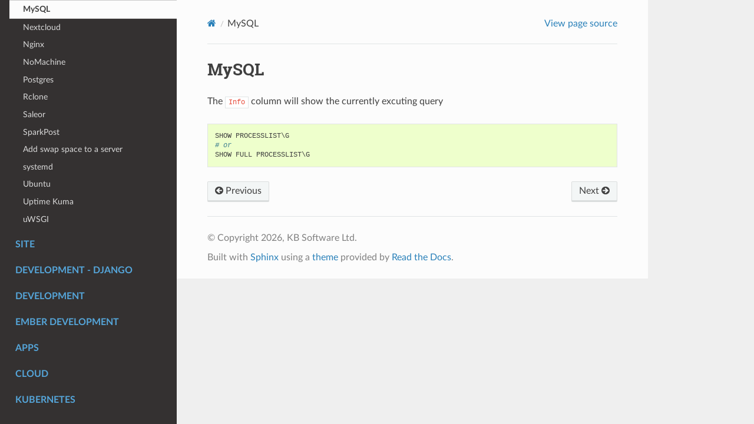

--- FILE ---
content_type: text/html; charset=utf-8
request_url: https://www.kbsoftware.co.uk/docs/sys-mysql.html
body_size: 5425
content:




<!DOCTYPE html>
<html class="writer-html5" lang="en" data-content_root="./">
<head>
  <meta charset="utf-8" /><meta name="viewport" content="width=device-width, initial-scale=1" />

  <meta name="viewport" content="width=device-width, initial-scale=1.0" />
  <title>MySQL &mdash; KB Software Documentation 0.1.01 documentation</title>
      <link rel="stylesheet" type="text/css" href="_static/pygments.css?v=03e43079" />
      <link rel="stylesheet" type="text/css" href="_static/css/theme.css?v=e59714d7" />
      <link rel="stylesheet" type="text/css" href="_static/css/custom.css?v=46f3a473" />

  
      <script src="_static/jquery.js?v=5d32c60e"></script>
      <script src="_static/_sphinx_javascript_frameworks_compat.js?v=2cd50e6c"></script>
      <script src="_static/documentation_options.js?v=7a4d8a6d"></script>
      <script src="_static/doctools.js?v=9bcbadda"></script>
      <script src="_static/sphinx_highlight.js?v=dc90522c"></script>
    <script src="_static/js/theme.js"></script>
    <link rel="index" title="Index" href="genindex.html" />
    <link rel="search" title="Search" href="search.html" />
    <link rel="next" title="Nextcloud" href="sys-nextcloud.html" />
    <link rel="prev" title="Microsoft (Group Policies)" href="sys-microsoft-group-policies.html" />
   
  <!-- Google Analytics -->
  <script>
    (function(i,s,o,g,r,a,m){i['GoogleAnalyticsObject']=r;i[r]=i[r]||function(){
    (i[r].q=i[r].q||[]).push(arguments)},i[r].l=1*new Date();a=s.createElement(o),
    m=s.getElementsByTagName(o)[0];a.async=1;a.src=g;m.parentNode.insertBefore(a,m)
    })(window,document,'script','//www.google-analytics.com/analytics.js','ga');

    ga('create', 'UA-43692164-1', 'auto');
    ga('send', 'pageview');

  </script>

</head>

<body class="wy-body-for-nav"> 
  <div class="wy-grid-for-nav">
    <nav data-toggle="wy-nav-shift" class="wy-nav-side">
      <div class="wy-side-scroll">
        <div class="wy-side-nav-search" >
  <a href="/"><img src="_static/img/logo.png"></a>
  

          
          
          <a href="index.html" class="icon icon-home">
            KB Software Documentation
          </a>
<div role="search">
  <form id="rtd-search-form" class="wy-form" action="search.html" method="get">
    <input type="text" name="q" placeholder="Search docs" aria-label="Search docs" />
    <input type="hidden" name="check_keywords" value="yes" />
    <input type="hidden" name="area" value="default" />
  </form>
</div>

        </div><div class="wy-menu wy-menu-vertical" data-spy="affix" role="navigation" aria-label="Navigation menu">
              <p class="caption" role="heading"><span class="caption-text">Standards</span></p>
<ul>
<li class="toctree-l1"><a class="reference internal" href="glossary.html">Glossary</a></li>
<li class="toctree-l1"><a class="reference internal" href="dev-security.html">Development Security</a></li>
<li class="toctree-l1"><a class="reference internal" href="dev-standards.html">Standards</a></li>
<li class="toctree-l1"><a class="reference internal" href="dev-standards-code.html">Django / Python Code Standards</a></li>
<li class="toctree-l1"><a class="reference internal" href="dev-standards-doc.html">Documentation</a></li>
<li class="toctree-l1"><a class="reference internal" href="dev-standards-html.html">HTML Code Standards</a></li>
<li class="toctree-l1"><a class="reference internal" href="dev-standards-js.html">Ember / JavaScript Code Standards</a></li>
<li class="toctree-l1"><a class="reference internal" href="dev-standards-security.html">Security Standards - Development</a></li>
<li class="toctree-l1"><a class="reference internal" href="dev-standards-sys.html">Sys-Admin and Configuration Management</a></li>
<li class="toctree-l1"><a class="reference internal" href="dev-standards-tech.html">Technology Standards</a></li>
<li class="toctree-l1"><a class="reference internal" href="dev-standards-ui.html">UI Standards</a></li>
</ul>
<p class="caption" role="heading"><span class="caption-text">Sales</span></p>
<ul>
<li class="toctree-l1"><a class="reference internal" href="sales.html">Sales</a></li>
<li class="toctree-l1"><a class="reference internal" href="sales-hardware.html">Hardware Sales</a></li>
</ul>
<p class="caption" role="heading"><span class="caption-text">Process</span></p>
<ul>
<li class="toctree-l1"><a class="reference internal" href="process.html">Process</a></li>
<li class="toctree-l1"><a class="reference internal" href="dev-env.html">Development Environment</a></li>
<li class="toctree-l1"><a class="reference internal" href="checklist.html">Checklist</a></li>
<li class="toctree-l1"><a class="reference internal" href="mattermost.html">MatterMost</a></li>
<li class="toctree-l1"><a class="reference internal" href="monitor.html">Monitor - Grafana (Loki), Elastic and Raygun</a></li>
<li class="toctree-l1"><a class="reference internal" href="dev-workflow.html">Workflow</a></li>
</ul>
<p class="caption" role="heading"><span class="caption-text">Customer Support</span></p>
<ul>
<li class="toctree-l1"><a class="reference internal" href="seo.html">SEO</a></li>
<li class="toctree-l1"><a class="reference internal" href="sys-android.html">Android</a></li>
<li class="toctree-l1"><a class="reference internal" href="sys-backup.html">Backup (PC/Laptop Repair)</a></li>
<li class="toctree-l1"><a class="reference internal" href="sys-fastmail.html">Fastmail</a></li>
<li class="toctree-l1"><a class="reference internal" href="sys-flowable.html">Flowable</a></li>
<li class="toctree-l1"><a class="reference internal" href="sys-google-apps.html">Google Apps</a></li>
<li class="toctree-l1"><a class="reference internal" href="sys-postfix.html">postfix</a></li>
<li class="toctree-l1"><a class="reference internal" href="sys-security.html">Security - Sys-Admin</a></li>
<li class="toctree-l1"><a class="reference internal" href="sys-vpn.html">VPN</a></li>
<li class="toctree-l1"><a class="reference internal" href="sys-zoho.html">Zoho - Remote Assist</a></li>
</ul>
<p class="caption" role="heading"><span class="caption-text">Master</span></p>
<ul>
<li class="toctree-l1"><a class="reference internal" href="salt-master.html">Salt Master</a></li>
<li class="toctree-l1"><a class="reference internal" href="sys-devpi.html">devpi</a></li>
</ul>
<p class="caption" role="heading"><span class="caption-text">Minion</span></p>
<ul>
<li class="toctree-l1"><a class="reference internal" href="salt-install.html">Salt Cloud - Install</a></li>
<li class="toctree-l1"><a class="reference internal" href="salt-provision.html">Salt - Provision</a></li>
<li class="toctree-l1"><a class="reference internal" href="salt-commands.html">Salt Commands</a></li>
<li class="toctree-l1"><a class="reference internal" href="fabric-env.html">Fabric</a></li>
<li class="toctree-l1"><a class="reference internal" href="fabric-database.html">Database</a></li>
<li class="toctree-l1"><a class="reference internal" href="windows-deploy.html">Deploy on Windows</a></li>
<li class="toctree-l1"><a class="reference internal" href="fabric-search.html">Search</a></li>
<li class="toctree-l1"><a class="reference internal" href="fabric-ssl.html">Install SSL Certificate</a></li>
</ul>
<p class="caption" role="heading"><span class="caption-text">System Administration</span></p>
<ul class="current">
<li class="toctree-l1"><a class="reference internal" href="diagnostics.html">Diagnostics</a></li>
<li class="toctree-l1"><a class="reference internal" href="issues.html">Issues</a></li>
<li class="toctree-l1"><a class="reference internal" href="issues-vpn.html">Wireguard VPN - Issues</a></li>
<li class="toctree-l1"><a class="reference internal" href="sys-bitwarden.html">Bitwarden</a></li>
<li class="toctree-l1"><a class="reference internal" href="sys-docker.html">Docker</a></li>
<li class="toctree-l1"><a class="reference internal" href="sys-fail2ban.html">fail2ban</a></li>
<li class="toctree-l1"><a class="reference internal" href="sys-keycloak.html">Keycloak</a></li>
<li class="toctree-l1"><a class="reference internal" href="sys-manomano.html">ManoMano</a></li>
<li class="toctree-l1"><a class="reference internal" href="sys-mattermost.html">MatterMost - Install and Update</a></li>
<li class="toctree-l1"><a class="reference internal" href="sys-microsoft-365.html">Microsoft Office 365</a></li>
<li class="toctree-l1"><a class="reference internal" href="sys-microsoft-accounts.html">Microsoft Accounts</a></li>
<li class="toctree-l1"><a class="reference internal" href="sys-microsoft-azure.html">Microsoft Azure</a></li>
<li class="toctree-l1"><a class="reference internal" href="sys-microsoft-group-policies.html">Microsoft (Group Policies)</a></li>
<li class="toctree-l1 current"><a class="current reference internal" href="#">MySQL</a></li>
<li class="toctree-l1"><a class="reference internal" href="sys-nextcloud.html">Nextcloud</a></li>
<li class="toctree-l1"><a class="reference internal" href="sys-nginx.html">Nginx</a></li>
<li class="toctree-l1"><a class="reference internal" href="sys-nomachine.html">NoMachine</a></li>
<li class="toctree-l1"><a class="reference internal" href="sys-postgres.html">Postgres</a></li>
<li class="toctree-l1"><a class="reference internal" href="sys-rclone.html">Rclone</a></li>
<li class="toctree-l1"><a class="reference internal" href="sys-saleor.html">Saleor</a></li>
<li class="toctree-l1"><a class="reference internal" href="sys-sparkpost.html">SparkPost</a></li>
<li class="toctree-l1"><a class="reference internal" href="sys-swap-space.html">Add swap space to a server</a></li>
<li class="toctree-l1"><a class="reference internal" href="sys-systemd.html">systemd</a></li>
<li class="toctree-l1"><a class="reference internal" href="sys-ubuntu.html">Ubuntu</a></li>
<li class="toctree-l1"><a class="reference internal" href="sys-uptime-kuma.html">Uptime Kuma</a></li>
<li class="toctree-l1"><a class="reference internal" href="sys-uwsgi.html">uWSGI</a></li>
</ul>
<p class="caption" role="heading"><span class="caption-text">Site</span></p>
<ul>
<li class="toctree-l1"><a class="reference internal" href="alfresco.html">Alfresco Community Edition</a></li>
<li class="toctree-l1"><a class="reference internal" href="backup.html">Backup</a></li>
<li class="toctree-l1"><a class="reference internal" href="backup-dropbox.html">Backup Dropbox</a></li>
<li class="toctree-l1"><a class="reference internal" href="cache.html">Cache</a></li>
<li class="toctree-l1"><a class="reference internal" href="site-config.html">Site - Configuration</a></li>
<li class="toctree-l1"><a class="reference internal" href="salt-pillar.html">Pillar</a></li>
<li class="toctree-l1"><a class="reference internal" href="salt-droplet-rename.html">Rename a Digital Ocean droplet</a></li>
<li class="toctree-l1"><a class="reference internal" href="sys-maintenance-mode.html">Site Maintenance Mode</a></li>
<li class="toctree-l1"><a class="reference internal" href="auth.html">Authentication</a></li>
<li class="toctree-l1"><a class="reference internal" href="celery.html">Celery (using Redis)</a></li>
<li class="toctree-l1"><a class="reference internal" href="firewall.html">Firewall</a></li>
<li class="toctree-l1"><a class="reference internal" href="ftp.html">FTP</a></li>
<li class="toctree-l1"><a class="reference internal" href="google.html">Google</a></li>
<li class="toctree-l1"><a class="reference internal" href="mailgun.html">Mailgun</a></li>
<li class="toctree-l1"><a class="reference internal" href="maintain.html">Maintenance</a></li>
<li class="toctree-l1"><a class="reference internal" href="release-and-deploy.html">pyproject and uv - Release and Deploy</a></li>
<li class="toctree-l1"><a class="reference internal" href="restore.html">Restore (as a task)</a></li>
<li class="toctree-l1"><a class="reference internal" href="solr.html">SOLR</a></li>
<li class="toctree-l1"><a class="reference internal" href="ssl.html">Create SSL Certificate</a></li>
<li class="toctree-l1"><a class="reference internal" href="ssl-letsencrypt.html">Obtain and configure ssl certificate on nginx with letsencrypt</a></li>
<li class="toctree-l1"><a class="reference internal" href="sys-remove-site.html">Remove a site from a server</a></li>
</ul>
<p class="caption" role="heading"><span class="caption-text">Development - Django</span></p>
<ul>
<li class="toctree-l1"><a class="reference internal" href="dev-django.html">Django</a></li>
<li class="toctree-l1"><a class="reference internal" href="dev-django-apps.html">Django Applications</a></li>
<li class="toctree-l1"><a class="reference internal" href="dev-django-auth.html">Django Auth</a></li>
<li class="toctree-l1"><a class="reference internal" href="dev-django-field.html">Django Field Types</a></li>
<li class="toctree-l1"><a class="reference internal" href="dev-django-filter.html">Django Filter</a></li>
<li class="toctree-l1"><a class="reference internal" href="dev-django-form.html">Django Forms</a></li>
<li class="toctree-l1"><a class="reference internal" href="dev-django-geo.html">GeoDjango</a></li>
<li class="toctree-l1"><a class="reference internal" href="dev-django-media.html">Django Media</a></li>
<li class="toctree-l1"><a class="reference internal" href="dev-django-migrations.html">Django Migrations</a></li>
<li class="toctree-l1"><a class="reference internal" href="dev-django-models.html">Django Models</a></li>
<li class="toctree-l1"><a class="reference internal" href="dev-django-queryset.html">Django Queryset</a></li>
<li class="toctree-l1"><a class="reference internal" href="dev-django-rest-framework.html">Django Rest Framework</a></li>
<li class="toctree-l1"><a class="reference internal" href="dev-django-reversion.html">Django Reversion</a></li>
<li class="toctree-l1"><a class="reference internal" href="dev-django-static.html">Django Static</a></li>
<li class="toctree-l1"><a class="reference internal" href="dev-django-storages.html">django-storages</a></li>
<li class="toctree-l1"><a class="reference internal" href="dev-django-test.html">Django Testing</a></li>
<li class="toctree-l1"><a class="reference internal" href="dev-django-thumbnails.html">Django Thumbnails</a></li>
<li class="toctree-l1"><a class="reference internal" href="dev-django-view.html">Django View</a></li>
<li class="toctree-l1"><a class="reference internal" href="dev-django-windows.html">Django on Windows</a></li>
</ul>
<p class="caption" role="heading"><span class="caption-text">Development</span></p>
<ul>
<li class="toctree-l1"><a class="reference internal" href="dev-journal.html">Journal</a></li>
<li class="toctree-l1"><a class="reference internal" href="learning.html">Learning</a></li>
<li class="toctree-l1"><a class="reference internal" href="dev-apscheduler.html">APScheduler (with Redis)</a></li>
<li class="toctree-l1"><a class="reference internal" href="dev-captcha.html">Captcha</a></li>
<li class="toctree-l1"><a class="reference internal" href="dev-chosen.html">Chosen - Select Box</a></li>
<li class="toctree-l1"><a class="reference internal" href="dev-ckeditor.html">CKEditor</a></li>
<li class="toctree-l1"><a class="reference internal" href="dev-codemirror.html">CodeMirror Editor</a></li>
<li class="toctree-l1"><a class="reference internal" href="dev-cookie-confirm.html">Cookie Confirm</a></li>
<li class="toctree-l1"><a class="reference internal" href="dev-debug.html">Debug</a></li>
<li class="toctree-l1"><a class="reference internal" href="dev-debug-toolbar.html">Django Debug Toolbar</a></li>
<li class="toctree-l1"><a class="reference internal" href="dev-direnv.html">direnv</a></li>
<li class="toctree-l1"><a class="reference internal" href="dev-direnv.html#fish">fish</a></li>
<li class="toctree-l1"><a class="reference internal" href="dev-direnv.html#bash">bash</a></li>
<li class="toctree-l1"><a class="reference internal" href="dev-direnv.html#usage">Usage</a></li>
<li class="toctree-l1"><a class="reference internal" href="dev-dramatiq.html">Dramatiq (using Redis)</a></li>
<li class="toctree-l1"><a class="reference internal" href="dev-elasticsearch.html">ElasticSearch</a></li>
<li class="toctree-l1"><a class="reference internal" href="dev-first-deployment.html">Deploy a project for the first time</a></li>
<li class="toctree-l1"><a class="reference internal" href="dev-fish.html">Fish Shell</a></li>
<li class="toctree-l1"><a class="reference internal" href="dev-flowable.html">Flowable Development</a></li>
<li class="toctree-l1"><a class="reference internal" href="dev-git.html">git</a></li>
<li class="toctree-l1"><a class="reference internal" href="dev-gitlab.html">GitLab</a></li>
<li class="toctree-l1"><a class="reference internal" href="dev-grunt.html">grunt</a></li>
<li class="toctree-l1"><a class="reference internal" href="dev-google.html">Google Development</a></li>
<li class="toctree-l1"><a class="reference internal" href="dev-less.html">LESS</a></li>
<li class="toctree-l1"><a class="reference internal" href="dev-logging.html">Logging</a></li>
<li class="toctree-l1"><a class="reference internal" href="dev-magento.html">Magento XMLRPC API</a></li>
<li class="toctree-l1"><a class="reference internal" href="dev-move-from-sqlite-to-postgres.html">Move a site from Sqlite to Postgresql</a></li>
<li class="toctree-l1"><a class="reference internal" href="dev-pagination.html">Pagination</a></li>
<li class="toctree-l1"><a class="reference internal" href="dev-pdf-object.html">PDF Object</a></li>
<li class="toctree-l1"><a class="reference internal" href="dev-pyproject-uv.html">pyproject and uv</a></li>
<li class="toctree-l1"><a class="reference internal" href="dev-pytest.html">pytest</a></li>
<li class="toctree-l1"><a class="reference internal" href="dev-requirements.html">Requirements</a></li>
<li class="toctree-l1"><a class="reference internal" href="dev-restore.html">Restore</a></li>
<li class="toctree-l1"><a class="reference internal" href="dev-s3.html">S3</a></li>
<li class="toctree-l1"><a class="reference internal" href="dev-sass.html">sass</a></li>
<li class="toctree-l1"><a class="reference internal" href="dev-scripts.html">Scripts to aid the development process</a></li>
<li class="toctree-l1"><a class="reference internal" href="dev-shiny.html">Shiny</a></li>
<li class="toctree-l1"><a class="reference internal" href="dev-sitemap.html">SiteMap</a></li>
<li class="toctree-l1"><a class="reference internal" href="dev-social.html">Social</a></li>
<li class="toctree-l1"><a class="reference internal" href="dev-tailwind.html">Tailwind</a></li>
<li class="toctree-l1"><a class="reference internal" href="dev-tailwind-ember.html">Tailwind and Ember</a></li>
<li class="toctree-l1"><a class="reference internal" href="dev-tailwind-ui.html">Tailwind UI</a></li>
<li class="toctree-l1"><a class="reference internal" href="dev-testing.html">Testing</a></li>
<li class="toctree-l1"><a class="reference internal" href="dev-timezone.html">Time zones</a></li>
<li class="toctree-l1"><a class="reference internal" href="dev-wagtail.html">Wagtail</a></li>
<li class="toctree-l1"><a class="reference internal" href="dev-wagtail-contact-page.html">Wagtail Contact Page</a></li>
<li class="toctree-l1"><a class="reference internal" href="dev-wagtail-forms.html">Wagtail Forms</a></li>
<li class="toctree-l1"><a class="reference internal" href="dev-wagtail-issues.html">Wagtail - Issues</a></li>
<li class="toctree-l1"><a class="reference internal" href="dev-wagtail-plugins.html">Wagtail Plugins</a></li>
<li class="toctree-l1"><a class="reference internal" href="dev-wordpress.html">WordPress - Development</a></li>
<li class="toctree-l1"><a class="reference internal" href="dev-webfonts.html">Web Fonts and favicons</a></li>
<li class="toctree-l1"><a class="reference internal" href="domain.html">Domain</a></li>
</ul>
<p class="caption" role="heading"><span class="caption-text">Ember Development</span></p>
<ul>
<li class="toctree-l1"><a class="reference internal" href="dev-ember.html">Ember</a></li>
<li class="toctree-l1"><a class="reference internal" href="dev-ember-addons.html">Ember AddOns</a></li>
<li class="toctree-l1"><a class="reference internal" href="dev-ember-addons-kb.html">Ember Addons (KB using Tailwind)</a></li>
<li class="toctree-l1"><a class="reference internal" href="dev-ember-auth.html">Ember Authentication</a></li>
<li class="toctree-l1"><a class="reference internal" href="dev-ember-data.html">Ember Data</a></li>
<li class="toctree-l1"><a class="reference internal" href="dev-ember-patterns.html">Ember Patterns</a></li>
<li class="toctree-l1"><a class="reference internal" href="dev-ember-test.html">Ember Testing</a></li>
<li class="toctree-l1"><a class="reference internal" href="dev-ember-vite.html">Embroider Vite Warp-Drive</a></li>
</ul>
<p class="caption" role="heading"><span class="caption-text">Apps</span></p>
<ul>
<li class="toctree-l1"><a class="reference internal" href="app-api.html">api</a></li>
<li class="toctree-l1"><a class="reference internal" href="app-apps.html">Apps</a></li>
<li class="toctree-l1"><a class="reference internal" href="app-base.html">base</a></li>
<li class="toctree-l1"><a class="reference internal" href="app-block.html">block</a></li>
<li class="toctree-l1"><a class="reference internal" href="app-blog.html">Blog</a></li>
<li class="toctree-l1"><a class="reference internal" href="app-booking.html">booking</a></li>
<li class="toctree-l1"><a class="reference internal" href="app-chat.html">Chat</a></li>
<li class="toctree-l1"><a class="reference internal" href="app-checkout.html">Checkout (with Stripe SCA)</a></li>
<li class="toctree-l1"><a class="reference internal" href="app-compose.html">compose</a></li>
<li class="toctree-l1"><a class="reference internal" href="app-contact.html">Contact</a></li>
<li class="toctree-l1"><a class="reference internal" href="app-crm.html">crm</a></li>
<li class="toctree-l1"><a class="reference internal" href="app-enquiry.html">enquiry</a></li>
<li class="toctree-l1"><a class="reference internal" href="app-finance.html">Finance</a></li>
<li class="toctree-l1"><a class="reference internal" href="app-gallery.html">Image Gallery</a></li>
<li class="toctree-l1"><a class="reference internal" href="app-gdpr.html">GDPR</a></li>
<li class="toctree-l1"><a class="reference internal" href="app-invoice.html">Invoice</a></li>
<li class="toctree-l1"><a class="reference internal" href="app-job.html">Job</a></li>
<li class="toctree-l1"><a class="reference internal" href="app-login.html">login</a></li>
<li class="toctree-l1"><a class="reference internal" href="app-magento.html">Magento App</a></li>
<li class="toctree-l1"><a class="reference internal" href="app-mail.html">mail</a></li>
<li class="toctree-l1"><a class="reference internal" href="app-mailchimp.html">MailChimp</a></li>
<li class="toctree-l1"><a class="reference internal" href="app-mandrill.html">Mandrill (do not use)</a></li>
<li class="toctree-l1"><a class="reference internal" href="app-monitor.html">Monitor</a></li>
<li class="toctree-l1"><a class="reference internal" href="app-msgraph.html">Microsoft Graph</a></li>
<li class="toctree-l1"><a class="reference internal" href="app-onbuy.html">OnBuy</a></li>
<li class="toctree-l1"><a class="reference internal" href="app-pipeline.html">Pipeline</a></li>
<li class="toctree-l1"><a class="reference internal" href="app-qanda.html">Q and A</a></li>
<li class="toctree-l1"><a class="reference internal" href="app-record.html">Record Management</a></li>
<li class="toctree-l1"><a class="reference internal" href="app-report.html">Report</a></li>
<li class="toctree-l1"><a class="reference internal" href="app-sage.html">Sage</a></li>
<li class="toctree-l1"><a class="reference internal" href="app-sales-order.html">Sales Order</a></li>
<li class="toctree-l1"><a class="reference internal" href="app-sales-order-ticket.html">Sales Order Ticket</a></li>
<li class="toctree-l1"><a class="reference internal" href="app-search.html">search</a></li>
<li class="toctree-l1"><a class="reference internal" href="app-veeqo.html">Veeqo</a></li>
<li class="toctree-l1"><a class="reference internal" href="app-woocommerce.html">WooCommerce</a></li>
<li class="toctree-l1"><a class="reference internal" href="app-work.html">Work</a></li>
<li class="toctree-l1"><a class="reference internal" href="app-workflow.html">Workflow</a></li>
<li class="toctree-l1"><a class="reference internal" href="app-xero.html">Xero App</a></li>
</ul>
<p class="caption" role="heading"><span class="caption-text">Cloud</span></p>
<ul>
<li class="toctree-l1"><a class="reference internal" href="dev-digital-ocean-checklist.html">Digital Ocean App Platform - Checklist</a></li>
<li class="toctree-l1"><a class="reference internal" href="sys-digital-ocean.html">Digital Ocean</a></li>
<li class="toctree-l1"><a class="reference internal" href="sys-digital-ocean-docker-server.html">Docker Server</a></li>
</ul>
<p class="caption" role="heading"><span class="caption-text">Kubernetes</span></p>
<ul>
<li class="toctree-l1"><a class="reference internal" href="dev-kubernetes.html">Development with Kubernetes</a></li>
<li class="toctree-l1"><a class="reference internal" href="dev-kubernetes-install.html">Kubernetes for Development - Install</a></li>
</ul>
<p class="caption" role="heading"><span class="caption-text">Project</span></p>
<ul>
<li class="toctree-l1"><a class="reference internal" href="project-simple-site.html">Simple Site (CMS)</a></li>
</ul>
<p class="caption" role="heading"><span class="caption-text">PHP</span></p>
<ul>
<li class="toctree-l1"><a class="reference internal" href="sys-php.html">PHP - Install</a></li>
<li class="toctree-l1"><a class="reference internal" href="dev-php.html">PHP - Development</a></li>
<li class="toctree-l1"><a class="reference internal" href="dev-php-issues.html">PHP - Issues</a></li>
<li class="toctree-l1"><a class="reference internal" href="drupal.html">Drupal</a></li>
</ul>
<p class="caption" role="heading"><span class="caption-text">WordPress</span></p>
<ul>
<li class="toctree-l1"><a class="reference internal" href="sys-wordpress.html">WordPress</a></li>
<li class="toctree-l1"><a class="reference internal" href="sys-wordpress-issues.html">WordPress - Issues</a></li>
<li class="toctree-l1"><a class="reference internal" href="sys-wordpress-hosting.html">Wordpress Hosting</a></li>
<li class="toctree-l1"><a class="reference internal" href="sys-wordpress-plugin.html">WordPress - Plugins</a></li>
<li class="toctree-l1"><a class="reference internal" href="sys-wordpress-security.html">WordPress Security</a></li>
<li class="toctree-l1"><a class="reference internal" href="sys-wordpress-transfer.html">WordPress - Transfer / Migrate</a></li>
<li class="toctree-l1"><a class="reference internal" href="sys-wordpress-update.html">WordPress - Update</a></li>
<li class="toctree-l1"><a class="reference internal" href="sys-wordpress-woocommerce.html">WordPress - WooCommerce</a></li>
</ul>
<p class="caption" role="heading"><span class="caption-text">Detailed Notes</span></p>
<ul>
<li class="toctree-l1"><a class="reference internal" href="detail/app-sage-models.html">Sage Models</a></li>
<li class="toctree-l1"><a class="reference internal" href="detail/devpi.html">devpi (in detail)</a></li>
<li class="toctree-l1"><a class="reference internal" href="detail/dev-pyproject-toml.html">python projects to use <code class="docutils literal notranslate"><span class="pre">pyproject.toml</span></code> (in detail)</a></li>
<li class="toctree-l1"><a class="reference internal" href="detail/restore.html">Restore (in detail)</a></li>
<li class="toctree-l1"><a class="reference internal" href="detail/ssl-letsencrypt-dns.html">LetsEncrypt - DNS</a></li>
<li class="toctree-l1"><a class="reference internal" href="detail/ssl-letsencrypt-manual.html">Obtain and configure ssl certificate on nginx with letsencrypt - Manual Configuration</a></li>
<li class="toctree-l1"><a class="reference internal" href="detail/sys-podman.html">Podman (in detail)</a></li>
<li class="toctree-l1"><a class="reference internal" href="detail/sys-vpn.html">Wireguard VPN (in detail)</a></li>
</ul>
<p class="caption" role="heading"><span class="caption-text">Old Notes</span></p>
<ul>
<li class="toctree-l1"><a class="reference internal" href="old/amazon-database.html">Amazon Database</a></li>
<li class="toctree-l1"><a class="reference internal" href="old/amazon-s3.html">Amazon S3</a></li>
<li class="toctree-l1"><a class="reference internal" href="old/app-checkout.html">Checkout (before Stripe SCA)</a></li>
<li class="toctree-l1"><a class="reference internal" href="old/app-pay.html">pay</a></li>
<li class="toctree-l1"><a class="reference internal" href="old/dev-activiti.html">Old Activiti Notes</a></li>
<li class="toctree-l1"><a class="reference internal" href="old/dev-angular2-with-django.html">Adding Angular to Django Project</a></li>
<li class="toctree-l1"><a class="reference internal" href="old/dev-backup.html">Backup</a></li>
<li class="toctree-l1"><a class="reference internal" href="old/dev-django-podman.html">Django and Podman</a></li>
<li class="toctree-l1"><a class="reference internal" href="old/dev-docker.html">Development with Docker</a></li>
<li class="toctree-l1"><a class="reference internal" href="old/dev-kubernetes.html">Kubernetes (for development)</a></li>
<li class="toctree-l1"><a class="reference internal" href="old/dev-restore.html">Old Notes</a></li>
<li class="toctree-l1"><a class="reference internal" href="old/dev-restore.html#database">Database</a></li>
<li class="toctree-l1"><a class="reference internal" href="old/dev-restore.html#files">Files</a></li>
<li class="toctree-l1"><a class="reference internal" href="old/fabric-backup.html">Backup</a></li>
<li class="toctree-l1"><a class="reference internal" href="old/fabric-deploy.html">Deploy (Old Notes)</a></li>
<li class="toctree-l1"><a class="reference internal" href="old/fabric-release.html">Release</a></li>
<li class="toctree-l1"><a class="reference internal" href="old/monitor.html">Monitor</a></li>
<li class="toctree-l1"><a class="reference internal" href="old/restore.html">Restore - Server</a></li>
<li class="toctree-l1"><a class="reference internal" href="old/salt-cloud-amazon.html">Amazon</a></li>
<li class="toctree-l1"><a class="reference internal" href="old/salt-cloud-digitalocean.html">Digital Ocean</a></li>
<li class="toctree-l1"><a class="reference internal" href="old/salt-cloud-install.html">Salt Cloud - Install (Legacy Notes)</a></li>
<li class="toctree-l1"><a class="reference internal" href="old/salt-cloud-rackspace.html">Rackspace</a></li>
<li class="toctree-l1"><a class="reference internal" href="old/salt-masterless.html">Salt Masterless</a></li>
<li class="toctree-l1"><a class="reference internal" href="old/sys-backup.html">Backup (Old Notes)</a></li>
<li class="toctree-l1"><a class="reference internal" href="old/sys-owncloud.html">ownCloud</a></li>
<li class="toctree-l1"><a class="reference internal" href="old/sys-podman.html">Podman</a></li>
<li class="toctree-l1"><a class="reference internal" href="old/sys-wordpress.html">WordPress (Old Notes)</a></li>
</ul>

        </div>
      </div>
    </nav>

    <section data-toggle="wy-nav-shift" class="wy-nav-content-wrap"><nav class="wy-nav-top" aria-label="Mobile navigation menu" >
          <i data-toggle="wy-nav-top" class="fa fa-bars"></i>
          <a href="index.html">KB Software Documentation</a>
      </nav>

      <div class="wy-nav-content">
        <div class="rst-content">
          <div role="navigation" aria-label="Page navigation">
  <ul class="wy-breadcrumbs">
      <li><a href="index.html" class="icon icon-home" aria-label="Home"></a></li>
      <li class="breadcrumb-item active">MySQL</li>
      <li class="wy-breadcrumbs-aside">
            <a href="_sources/sys-mysql.rst.txt" rel="nofollow"> View page source</a>
      </li>
  </ul>
  <hr/>
</div>
          <div role="main" class="document" itemscope="itemscope" itemtype="http://schema.org/Article">
           <div itemprop="articleBody">
             
    
  <section id="mysql">
<h1>MySQL<a class="headerlink" href="#mysql" title="Link to this heading"></a></h1>
<p>The <code class="docutils literal notranslate"><span class="pre">Info</span></code> column will show the currently excuting query</p>
<div class="highlight-default notranslate"><div class="highlight"><pre><span></span><span class="n">SHOW</span> <span class="n">PROCESSLIST</span>\<span class="n">G</span>
<span class="c1"># or</span>
<span class="n">SHOW</span> <span class="n">FULL</span> <span class="n">PROCESSLIST</span>\<span class="n">G</span>
</pre></div>
</div>
</section>



           </div>
          </div>
          <footer><div class="rst-footer-buttons" role="navigation" aria-label="Footer">
        <a href="sys-microsoft-group-policies.html" class="btn btn-neutral float-left" title="Microsoft (Group Policies)" accesskey="p" rel="prev"><span class="fa fa-arrow-circle-left" aria-hidden="true"></span> Previous</a>
        <a href="sys-nextcloud.html" class="btn btn-neutral float-right" title="Nextcloud" accesskey="n" rel="next">Next <span class="fa fa-arrow-circle-right" aria-hidden="true"></span></a>
    </div>

  <hr/>

  <div role="contentinfo">
    <p>&#169; Copyright 2026, KB Software Ltd.</p>
  </div>

  Built with <a href="https://www.sphinx-doc.org/">Sphinx</a> using a
    <a href="https://github.com/readthedocs/sphinx_rtd_theme">theme</a>
    provided by <a href="https://readthedocs.org">Read the Docs</a>.
   

</footer>
        </div>
      </div>
    </section>
  </div>
  <script>
      jQuery(function () {
          SphinxRtdTheme.Navigation.enable(true);
      });
  </script>
    
   

  <script>
    $(".wy-menu p.caption ~ ul").hide();
    x = $(".wy-menu p.caption ~ ul reference internal");
    console.log(x);
    $(".wy-menu p.caption ~ ul.current").show();
    $(document).ready(function() {
      $("p.caption").click(function () {
        ul = $(this).next("ul");
        ul.toggle();
      });
    });
  </script>



</body>
</html>

--- FILE ---
content_type: text/css; charset=utf-8
request_url: https://www.kbsoftware.co.uk/docs/_static/css/custom.css?v=46f3a473
body_size: -228
content:
.rst-content div[class^='highlight'] pre, .rst-content .linenodiv pre {
  line-height: 16px;
}

.wy-side-nav-search img {
  height: auto;
  width: 10rem;
  border-radius: 0;
  margin: 0 auto;
}

.wy-menu-vertical header,
.wy-menu-vertical p.caption {
  font-size: 100%;
  cursor: pointer;
}

.wy-menu-vertical header:hover,
.wy-menu-vertical p.caption:hover {
  background: rgba(255,255,255,0.1);
}

.wy-menu-vertical ul {
  margin-left: 1rem;
}

.rst-content .important,
.rst-content .warning,
.rst-content .note,
.rst-content .tip {
  max-width: 100%;
  overflow-x: auto;
}
